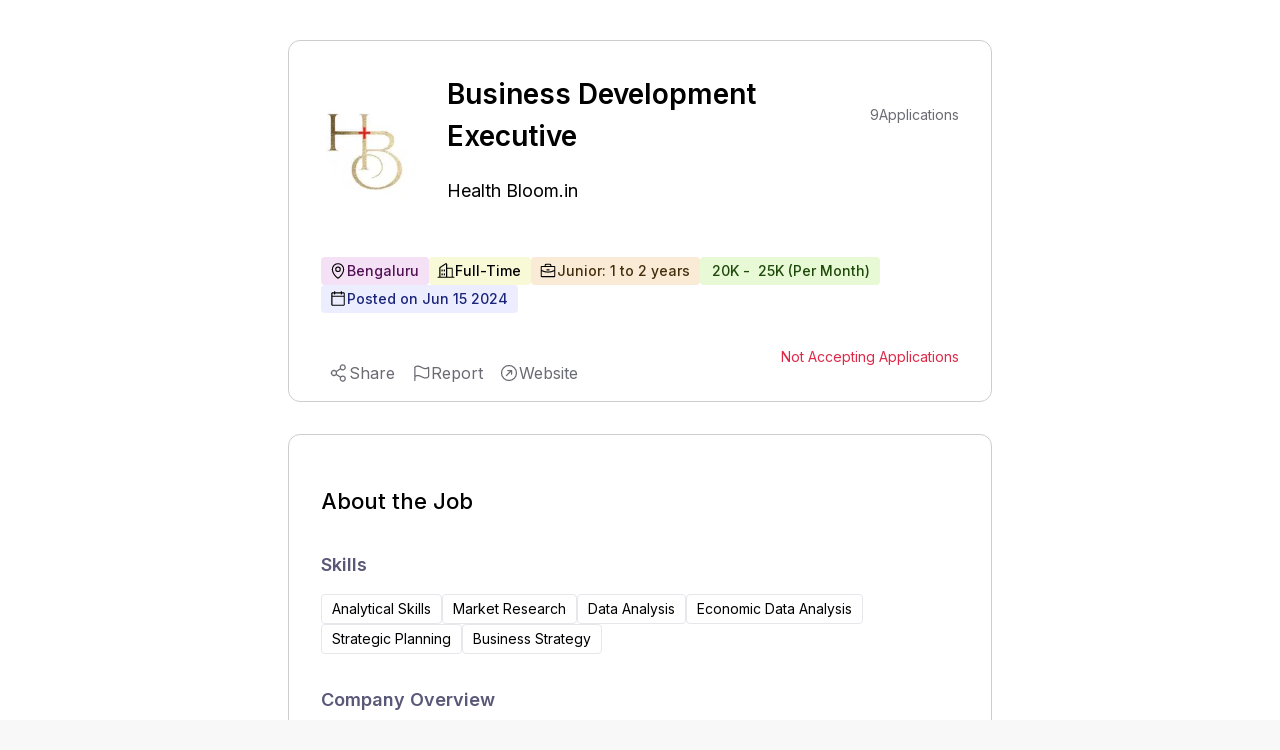

--- FILE ---
content_type: text/html; charset=utf-8
request_url: https://expertia.ai/healthbloomclinics/job/hiring-business-development-executive-666d2497265d81eae3333e0b?utm_source=pnc_pages_apply
body_size: 8029
content:
<!DOCTYPE html><html><head><meta charSet="utf-8"/><style>
            .jd-page strong{
              color:#5A5878;
              font-size :18px;
              font-weight: 600;
              margin-bottom: 16px;
             }
             
             .jd-page li{
               color:#555555;
               line-height: 32px;
               font-weight: 400;
               padding-left: 10px;
             }
             .jd-page ul{
               margin-top:8px;
               padding-left:20px;
             }
             
             .jd-page p{
               color:#555555;
               line-height: 28px;
               font-weight: 400;
               margin-bottom: 10px;
             }
             </style><title>Business Development Executive Job | Bengaluru | Junior</title><link rel="canonical" href="https://www.expertia.ai/healthbloomclinics/job/hiring-business-development-executive-666d2497265d81eae3333e0b"/><meta property="og:url" content="https://www.expertia.ai/healthbloomclinics/job/hiring-business-development-executive-666d2497265d81eae3333e0b"/><meta property="og:site_name" content="expertia.ai"/><meta name="description" content="Company OverviewHealth Bloom.in is a business grou... | Bengaluru | Junior | Analytical Skills, Market Research, Data Analysis, Economic Data Analysis, Strategic Planning, Business Strategy | Full-Time. 
          "/><meta name="viewport" content="width=device-width, initial-scale=1"/><link rel="icon" href="/favicon.ico"/><meta name="robots" content="index, follow"/><meta name="author" content="ExpertiaJobs"/><meta property="og:title" content="Business Development Executive Job | Bengaluru | Junior"/><meta property="og:description" content="Company OverviewHealth Bloom.in is a business grou... | Bengaluru | Junior | Analytical Skills, Market Research, Data Analysis, Economic Data Analysis, Strategic Planning, Business Strategy | Full-Time. 
            "/><meta property="og:image" content="https://previewimagedata.s3.ap-south-1.amazonaws.com/jobs/666d2497265d81eae3333e0b.png"/><meta property="og:image:width" content="1200"/><meta property="og:image:height" content="630"/><meta property="og:image:type" content="image/png"/><meta name="twitter:card" content="summary_large_image"/><meta name="twitter:title" content="Business Development Executive Job | Bengaluru | Junior"/><style>
            .zsiq_floatmain {
              display: none !important;
            }
          </style><meta http-equiv="content-language" content="en-in"/><link rel="preload" as="image" imageSrcSet="/_next/image?url=https%3A%2F%2Fd1qx7guo221nxn.cloudfront.net%2Fhealthbloomclinics%2Flogo_xynsRaj5.png&amp;w=64&amp;q=75 1x, /_next/image?url=https%3A%2F%2Fd1qx7guo221nxn.cloudfront.net%2Fhealthbloomclinics%2Flogo_xynsRaj5.png&amp;w=128&amp;q=75 2x" fetchPriority="high"/><link rel="preload" as="image" imageSrcSet="/_next/image?url=https%3A%2F%2Fd1qx7guo221nxn.cloudfront.net%2Fhealthbloomclinics%2Flogo_xynsRaj5.png&amp;w=128&amp;q=75 1x, /_next/image?url=https%3A%2F%2Fd1qx7guo221nxn.cloudfront.net%2Fhealthbloomclinics%2Flogo_xynsRaj5.png&amp;w=256&amp;q=75 2x" fetchPriority="high"/><meta name="next-head-count" content="23"/><link rel="preload" href="/_next/static/media/e4af272ccee01ff0-s.p.woff2" as="font" type="font/woff2" crossorigin="anonymous" data-next-font="size-adjust"/><link rel="preload" href="/_next/static/media/4c285fdca692ea22-s.p.woff2" as="font" type="font/woff2" crossorigin="anonymous" data-next-font="size-adjust"/><link rel="preload" href="/_next/static/media/eafabf029ad39a43-s.p.woff2" as="font" type="font/woff2" crossorigin="anonymous" data-next-font="size-adjust"/><link rel="preload" href="/_next/static/media/8888a3826f4a3af4-s.p.woff2" as="font" type="font/woff2" crossorigin="anonymous" data-next-font="size-adjust"/><link rel="preload" href="/_next/static/media/0484562807a97172-s.p.woff2" as="font" type="font/woff2" crossorigin="anonymous" data-next-font="size-adjust"/><link rel="preload" href="/_next/static/media/b957ea75a84b6ea7-s.p.woff2" as="font" type="font/woff2" crossorigin="anonymous" data-next-font="size-adjust"/><link rel="preload" href="/_next/static/media/7db6c35d839a711c-s.p.woff2" as="font" type="font/woff2" crossorigin="anonymous" data-next-font="size-adjust"/><link rel="preload" href="/_next/static/css/e3cd3ca7a76d6203.css" as="style"/><link rel="stylesheet" href="/_next/static/css/e3cd3ca7a76d6203.css" data-n-g=""/><noscript data-n-css=""></noscript><script defer="" nomodule="" src="/_next/static/chunks/polyfills-c67a75d1b6f99dc8.js"></script><script data-partytown-config="">
            partytown = {
              lib: "/_next/static/~partytown/"
            };
          </script><script data-partytown="">!(function(w,p,f,c){if(!window.crossOriginIsolated && !navigator.serviceWorker) return;c=w[p]=w[p]||{};c[f]=(c[f]||[])})(window,'partytown','forward');/* Partytown 0.10.2 - MIT builder.io */
const t={preserveBehavior:!1},e=e=>{if("string"==typeof e)return[e,t];const[n,r=t]=e;return[n,{...t,...r}]},n=Object.freeze((t=>{const e=new Set;let n=[];do{Object.getOwnPropertyNames(n).forEach((t=>{"function"==typeof n[t]&&e.add(t)}))}while((n=Object.getPrototypeOf(n))!==Object.prototype);return Array.from(e)})());!function(t,r,o,i,a,s,c,d,l,p,u=t,f){function h(){f||(f=1,"/"==(c=(s.lib||"/~partytown/")+(s.debug?"debug/":""))[0]&&(l=r.querySelectorAll('script[type="text/partytown"]'),i!=t?i.dispatchEvent(new CustomEvent("pt1",{detail:t})):(d=setTimeout(v,1e4),r.addEventListener("pt0",w),a?y(1):o.serviceWorker?o.serviceWorker.register(c+(s.swPath||"partytown-sw.js"),{scope:c}).then((function(t){t.active?y():t.installing&&t.installing.addEventListener("statechange",(function(t){"activated"==t.target.state&&y()}))}),console.error):v())))}function y(e){p=r.createElement(e?"script":"iframe"),t._pttab=Date.now(),e||(p.style.display="block",p.style.width="0",p.style.height="0",p.style.border="0",p.style.visibility="hidden",p.setAttribute("aria-hidden",!0)),p.src=c+"partytown-"+(e?"atomics.js?v=0.10.2":"sandbox-sw.html?"+t._pttab),r.querySelector(s.sandboxParent||"body").appendChild(p)}function v(n,o){for(w(),i==t&&(s.forward||[]).map((function(n){const[r]=e(n);delete t[r.split(".")[0]]})),n=0;n<l.length;n++)(o=r.createElement("script")).innerHTML=l[n].innerHTML,o.nonce=s.nonce,r.head.appendChild(o);p&&p.parentNode.removeChild(p)}function w(){clearTimeout(d)}s=t.partytown||{},i==t&&(s.forward||[]).map((function(r){const[o,{preserveBehavior:i}]=e(r);u=t,o.split(".").map((function(e,r,o){var a;u=u[o[r]]=r+1<o.length?u[o[r]]||(a=o[r+1],n.includes(a)?[]:{}):(()=>{let e=null;if(i){const{methodOrProperty:n,thisObject:r}=((t,e)=>{let n=t;for(let t=0;t<e.length-1;t+=1)n=n[e[t]];return{thisObject:n,methodOrProperty:e.length>0?n[e[e.length-1]]:void 0}})(t,o);"function"==typeof n&&(e=(...t)=>n.apply(r,...t))}return function(){let n;return e&&(n=e(arguments)),(t._ptf=t._ptf||[]).push(o,arguments),n}})()}))})),"complete"==r.readyState?h():(t.addEventListener("DOMContentLoaded",h),t.addEventListener("load",h))}(window,document,navigator,top,window.crossOriginIsolated);</script><script src="https://www.googletagmanager.com/gtag/js?id=G-FMTTM051GZ" type="text/partytown" data-nscript="worker"></script><script src="/_next/static/chunks/webpack-5422ac4792753251.js" defer=""></script><script src="/_next/static/chunks/framework-6ad2d0882bb8559f.js" defer=""></script><script src="/_next/static/chunks/main-d813711873efc1d9.js" defer=""></script><script src="/_next/static/chunks/pages/_app-dd2a243298428fd6.js" defer=""></script><script src="/_next/static/chunks/9972-2e5466322c426d04.js" defer=""></script><script src="/_next/static/chunks/5675-67e2508d7d2d4669.js" defer=""></script><script src="/_next/static/chunks/3083-ed31034f88ddfa9b.js" defer=""></script><script src="/_next/static/chunks/1638-7de87ee62106eb17.js" defer=""></script><script src="/_next/static/chunks/5631-778e3012f0473cd9.js" defer=""></script><script src="/_next/static/chunks/3939-09d5033eae5f5392.js" defer=""></script><script src="/_next/static/chunks/pages/%5Bcompany%5D/job/%5Bid%5D-31722bb86639bf90.js" defer=""></script><script src="/_next/static/Mk19SYEej0NEpVra0RgVr/_buildManifest.js" defer=""></script><script src="/_next/static/Mk19SYEej0NEpVra0RgVr/_ssgManifest.js" defer=""></script><style data-styled="" data-styled-version="5.3.11"></style></head><body><div id="__next"><main class="__variable_5c4a2f __variable_c70c06 font-inter"><script src="https://challenges.cloudflare.com/turnstile/v0/api.js?render=explicit"></script><div class="Toastify"></div><div class="bg-red-400 font-inter"></div><div class="xl:flex xl:justify-center gap-8 bg-white w-full"><div class="w-[120px] min-h-[300px] max-h-[600px] hidden xl:block sticky top-32"></div><div><div class="pb-10 pt-2 relative bg-white"><div class="w-[95vw] lgr:w-[95vw] xlr:w-[55vw] 2xlr:w-[55vw] rounded-xl m-auto mb-8 sm:max-h-[100px] lg:max-h-[90px]"></div><div class="w-[95vw] lgr:w-[95vw] xlr:w-[55vw] 2xlr:w-[55vw] p-8 mt-5 border border-[#CDCDCD] rounded-xl m-auto relative"><div class="hidden smr:block absolute top-4 right-4"></div><div class="block md:hidden"><section class="flex items-center relative gap-3 mb-3"><div class="h-[50px] md:h-[110px] w-[50px] md:w-[110px] cursor-pointer aspect-1 flex items-center"><img alt="company logo" fetchPriority="high" loading="eager" width="50" height="50" decoding="async" data-nimg="1" class="object-contain rounded-lg block md:hidden h-[50px]" style="color:transparent" srcSet="/_next/image?url=https%3A%2F%2Fd1qx7guo221nxn.cloudfront.net%2Fhealthbloomclinics%2Flogo_xynsRaj5.png&amp;w=64&amp;q=75 1x, /_next/image?url=https%3A%2F%2Fd1qx7guo221nxn.cloudfront.net%2Fhealthbloomclinics%2Flogo_xynsRaj5.png&amp;w=128&amp;q=75 2x" src="/_next/image?url=https%3A%2F%2Fd1qx7guo221nxn.cloudfront.net%2Fhealthbloomclinics%2Flogo_xynsRaj5.png&amp;w=128&amp;q=75"/><img alt="company logo" fetchPriority="high" loading="eager" width="110" height="110" decoding="async" data-nimg="1" class="h-[110px] object-contain rounded-lg hidden md:block" style="color:transparent" srcSet="/_next/image?url=https%3A%2F%2Fd1qx7guo221nxn.cloudfront.net%2Fhealthbloomclinics%2Flogo_xynsRaj5.png&amp;w=128&amp;q=75 1x, /_next/image?url=https%3A%2F%2Fd1qx7guo221nxn.cloudfront.net%2Fhealthbloomclinics%2Flogo_xynsRaj5.png&amp;w=256&amp;q=75 2x" src="/_next/image?url=https%3A%2F%2Fd1qx7guo221nxn.cloudfront.net%2Fhealthbloomclinics%2Flogo_xynsRaj5.png&amp;w=256&amp;q=75"/></div><div class="font-normal text-[24px] smr:text-[16px] max-w-fit" style="line-height:150%"><a class="cursor-pointer" href="https://www.expertia.ai/healthbloomclinics"><p class="font-normal text-[18px] smr:text-[16px] font-inter text-black hover:text-black">Health Bloom.in</p></a></div></section><h1 class="text-[26px] flex font-semibold justify-between items-center w-full my-0" style="line-height:150%">Business Development Executive</h1></div><section class="hidden md:flex items-center  relative"><div class=" h-[110px] w-[110px] smr:h-[80px] smr:w-[80px] cursor-pointer aspect-1"><img alt="company logo" fetchPriority="high" loading="eager" width="50" height="50" decoding="async" data-nimg="1" class="object-contain rounded-lg block md:hidden h-[50px]" style="color:transparent" srcSet="/_next/image?url=https%3A%2F%2Fd1qx7guo221nxn.cloudfront.net%2Fhealthbloomclinics%2Flogo_xynsRaj5.png&amp;w=64&amp;q=75 1x, /_next/image?url=https%3A%2F%2Fd1qx7guo221nxn.cloudfront.net%2Fhealthbloomclinics%2Flogo_xynsRaj5.png&amp;w=128&amp;q=75 2x" src="/_next/image?url=https%3A%2F%2Fd1qx7guo221nxn.cloudfront.net%2Fhealthbloomclinics%2Flogo_xynsRaj5.png&amp;w=128&amp;q=75"/><img alt="company logo" fetchPriority="high" loading="eager" width="110" height="110" decoding="async" data-nimg="1" class="h-[110px] object-contain rounded-lg hidden md:block" style="color:transparent" srcSet="/_next/image?url=https%3A%2F%2Fd1qx7guo221nxn.cloudfront.net%2Fhealthbloomclinics%2Flogo_xynsRaj5.png&amp;w=128&amp;q=75 1x, /_next/image?url=https%3A%2F%2Fd1qx7guo221nxn.cloudfront.net%2Fhealthbloomclinics%2Flogo_xynsRaj5.png&amp;w=256&amp;q=75 2x" src="/_next/image?url=https%3A%2F%2Fd1qx7guo221nxn.cloudfront.net%2Fhealthbloomclinics%2Flogo_xynsRaj5.png&amp;w=256&amp;q=75"/></div><div class="justify-between ml-8"><div class="flex justify-between items-center"><h1 class="text-[28px] smr:text-[18px] font-semibold w-full my-0" style="line-height:150%">Business Development Executive</h1><div class="w-[150px] smr:w-[0px] "></div><div class="text-[#6B6B74] text-sm font-normal ml-10 flex gap-2 flex-1 absolute right-0 smr:hidden "><p class="text-bold">9</p><p> Applications</p></div></div><div class="font-normal text-[24px] smr:text-[16px] max-w-fit" style="line-height:150%"><a class="cursor-pointer" href="https://www.expertia.ai/healthbloomclinics"><h2 class="font-normal text-[18px] smr:text-[16px] font-inter text-black hover:text-black">Health Bloom.in</h2></a></div></div></section><section class="md:mt-8"><div class="flex w-full flex-wrap gap-4 smr:gap-3 my-4 "><div class="flex bg-[#D187D8]/25 border-0 pl-2 pr-2.5 py-1 rounded text-sm"><div class="flex items-center gap-2 "><svg xmlns="http://www.w3.org/2000/svg" width="12" height="12" fill="#000" viewBox="0 0 256 256" class="hidden smr:block"><path d="M128,64a40,40,0,1,0,40,40A40,40,0,0,0,128,64Zm0,64a24,24,0,1,1,24-24A24,24,0,0,1,128,128Zm0-112a88.1,88.1,0,0,0-88,88c0,31.4,14.51,64.68,42,96.25a254.19,254.19,0,0,0,41.45,38.3,8,8,0,0,0,9.18,0A254.19,254.19,0,0,0,174,200.25c27.45-31.57,42-64.85,42-96.25A88.1,88.1,0,0,0,128,16Zm0,206c-16.53-13-72-60.75-72-118a72,72,0,0,1,144,0C200,161.23,144.53,209,128,222Z"></path></svg><svg xmlns="http://www.w3.org/2000/svg" width="18" height="18" fill="#000" viewBox="0 0 256 256" class="smr:hidden"><path d="M128,64a40,40,0,1,0,40,40A40,40,0,0,0,128,64Zm0,64a24,24,0,1,1,24-24A24,24,0,0,1,128,128Zm0-112a88.1,88.1,0,0,0-88,88c0,31.4,14.51,64.68,42,96.25a254.19,254.19,0,0,0,41.45,38.3,8,8,0,0,0,9.18,0A254.19,254.19,0,0,0,174,200.25c27.45-31.57,42-64.85,42-96.25A88.1,88.1,0,0,0,128,16Zm0,206c-16.53-13-72-60.75-72-118a72,72,0,0,1,144,0C200,161.23,144.53,209,128,222Z"></path></svg><span class="text-[#521155] font-medium ">Bengaluru</span></div></div><div class="flex bg-[#E4E75D]/25 border-0 font-medium pl-2 pr-2.5 py-1 rounded text-sm"><div class="flex items-center gap-2 "><svg xmlns="http://www.w3.org/2000/svg" width="12" height="12" fill="#000" viewBox="0 0 256 256" class="hidden smr:block"><path d="M240,208H224V96a16,16,0,0,0-16-16H144V32a16,16,0,0,0-24.88-13.32L39.12,72A16,16,0,0,0,32,85.34V208H16a8,8,0,0,0,0,16H240a8,8,0,0,0,0-16ZM208,96V208H144V96ZM48,85.34,128,32V208H48ZM112,112v16a8,8,0,0,1-16,0V112a8,8,0,1,1,16,0Zm-32,0v16a8,8,0,0,1-16,0V112a8,8,0,1,1,16,0Zm0,56v16a8,8,0,0,1-16,0V168a8,8,0,0,1,16,0Zm32,0v16a8,8,0,0,1-16,0V168a8,8,0,0,1,16,0Z"></path></svg><svg xmlns="http://www.w3.org/2000/svg" width="18" height="18" fill="#000" viewBox="0 0 256 256" class="smr:hidden"><path d="M240,208H224V96a16,16,0,0,0-16-16H144V32a16,16,0,0,0-24.88-13.32L39.12,72A16,16,0,0,0,32,85.34V208H16a8,8,0,0,0,0,16H240a8,8,0,0,0,0-16ZM208,96V208H144V96ZM48,85.34,128,32V208H48ZM112,112v16a8,8,0,0,1-16,0V112a8,8,0,1,1,16,0Zm-32,0v16a8,8,0,0,1-16,0V112a8,8,0,1,1,16,0Zm0,56v16a8,8,0,0,1-16,0V168a8,8,0,0,1,16,0Zm32,0v16a8,8,0,0,1-16,0V168a8,8,0,0,1,16,0Z"></path></svg><span class="text-black font-medium">Full-Time</span></div></div><div class="flex bg-[#E7B05D]/25 border-0 pl-2 pr-2.5 py-1 rounded text-sm"><div class="flex items-center gap-2 "><svg xmlns="http://www.w3.org/2000/svg" width="12" height="12" fill="#000" viewBox="0 0 256 256" class="hidden smr:block"><path d="M216,56H176V48a24,24,0,0,0-24-24H104A24,24,0,0,0,80,48v8H40A16,16,0,0,0,24,72V200a16,16,0,0,0,16,16H216a16,16,0,0,0,16-16V72A16,16,0,0,0,216,56ZM96,48a8,8,0,0,1,8-8h48a8,8,0,0,1,8,8v8H96ZM216,72v41.61A184,184,0,0,1,128,136a184.07,184.07,0,0,1-88-22.38V72Zm0,128H40V131.64A200.19,200.19,0,0,0,128,152a200.25,200.25,0,0,0,88-20.37V200ZM104,112a8,8,0,0,1,8-8h32a8,8,0,0,1,0,16H112A8,8,0,0,1,104,112Z"></path></svg><svg xmlns="http://www.w3.org/2000/svg" width="18" height="18" fill="#000" viewBox="0 0 256 256" class="smr:hidden"><path d="M216,56H176V48a24,24,0,0,0-24-24H104A24,24,0,0,0,80,48v8H40A16,16,0,0,0,24,72V200a16,16,0,0,0,16,16H216a16,16,0,0,0,16-16V72A16,16,0,0,0,216,56ZM96,48a8,8,0,0,1,8-8h48a8,8,0,0,1,8,8v8H96ZM216,72v41.61A184,184,0,0,1,128,136a184.07,184.07,0,0,1-88-22.38V72Zm0,128H40V131.64A200.19,200.19,0,0,0,128,152a200.25,200.25,0,0,0,88-20.37V200ZM104,112a8,8,0,0,1,8-8h32a8,8,0,0,1,0,16H112A8,8,0,0,1,104,112Z"></path></svg><span class="text-[#452E0C] font-medium">Junior: 1 to 2 years</span></div></div><div class="flex bg-[#A2E75D]/25 border-0 pl-2 pr-2.5 py-1 rounded text-sm"><div class="flex items-center gap-2 "><span class="text-[#204A0C] font-medium font-inter truncate max-w-[300px] ">₹<!-- --> <!-- -->20K<!-- --> <!-- -->- <!-- -->₹<!-- --> <!-- -->25K<!-- --> <!-- -->(<!-- -->Per Month<!-- -->)</span></div></div><div class="flex bg-[#ECEEFF] border-0 pl-2 pr-2.5 py-1 rounded text-sm "><div class="flex items-center gap-2 text-[#1A247A] font-medium "><svg xmlns="http://www.w3.org/2000/svg" width="12" height="12" fill="#000" viewBox="0 0 256 256" class="hidden smr:block"><path d="M208,32H184V24a8,8,0,0,0-16,0v8H88V24a8,8,0,0,0-16,0v8H48A16,16,0,0,0,32,48V208a16,16,0,0,0,16,16H208a16,16,0,0,0,16-16V48A16,16,0,0,0,208,32ZM72,48v8a8,8,0,0,0,16,0V48h80v8a8,8,0,0,0,16,0V48h24V80H48V48ZM208,208H48V96H208V208Z"></path></svg><svg xmlns="http://www.w3.org/2000/svg" width="18" height="18" fill="#000" viewBox="0 0 256 256" class="smr:hidden"><path d="M208,32H184V24a8,8,0,0,0-16,0v8H88V24a8,8,0,0,0-16,0v8H48A16,16,0,0,0,32,48V208a16,16,0,0,0,16,16H208a16,16,0,0,0,16-16V48A16,16,0,0,0,208,32ZM72,48v8a8,8,0,0,0,16,0V48h80v8a8,8,0,0,0,16,0V48h24V80H48V48ZM208,208H48V96H208V208Z"></path></svg><span>Posted on <!-- -->Jun 15 2024</span></div></div> </div><div class="text-[#6B6B74] text-sm font-normal gap-2 flex-1  hidden smr:flex"><p class="text-bold">9</p><p> Applications</p></div></section><section class="flex items-center mt-8 justify-between "><div class="smr:hidden h-full "></div><section><p class="text-[#DE2949] text-sm">Not Accepting Applications</p></section></section></div><div class="w-[95vw] lgr:w-[95vw] xlr:w-[55vw] 2xlr:w-[55vw] p-8 mt-8  border border-[#CDCDCD] rounded-xl m-auto"><h2 class="text-[22px] font-medium">About the Job</h2><h3 class="text-[18px] font-semibold text-[#5A5878] mt-8 mb-4">Skills</h3><div class="flex flex-wrap w-full items-center gap-4 smr:gap-2 mb-8"><div class="flex gap-2 rounded border px-2.5 py-1 text-sm"> <!-- -->Analytical Skills</div><div class="flex gap-2 rounded border px-2.5 py-1 text-sm"> <!-- -->Market Research</div><div class="flex gap-2 rounded border px-2.5 py-1 text-sm"> <!-- -->Data Analysis</div><div class="flex gap-2 rounded border px-2.5 py-1 text-sm"> <!-- -->Economic Data Analysis</div><div class="flex gap-2 rounded border px-2.5 py-1 text-sm"> <!-- -->Strategic Planning</div><div class="flex gap-2 rounded border px-2.5 py-1 text-sm"> <!-- -->Business Strategy</div></div><div class="mb-6 mt-2  text-[#6B6B74] jd-page " style="word-wrap:break-word"><div><p><strong>Company Overview</strong></p><p>Health Bloom.in is a business group of Radical Properties Pvt. Ltd, with a focus on healthcare services. The company operates Health Bloom Polyclinic in Whitefield, Bengaluru, offering a range of medical facilities and services to the community.</p><p><br></p><p><strong>Job Overview</strong></p><p>Business Development Executive - Junior Level | Full-Time | Bengaluru | 11-50 employees</p><p><br></p><p><strong>Qualifications and Skills</strong></p><ul><li>Bachelor's degree in Business Administration, Marketing, or a related field.</li><li>Proven experience in business analysis, development, sales, or marketing roles.</li><li>Demonstrated success in driving revenue growth and meeting sales targets.</li><li>Strong understanding of marketing principles and techniques.</li><li>Excellent communication and interpersonal skills.</li><li>Proven ability to build and maintain effective client relationships.</li><li>In-depth knowledge of market research and analysis.</li><li>Proficiency in using CRM software and marketing automation tools.</li><li>Strategic thinking and problem-solving abilities.</li></ul><p><br></p><p><strong>Roles and Responsibilities</strong></p><ul><li>Reviews business operations, assesses evolving business ideas, liaises between groups and departments and communicates recommendations for improving business operations.</li><li>Track business performance and allocate and manage the company’s resources to drive an increase in revenue. Gather, review and analyze business and industry data, including KPIs, financial reports and other key metrics using data analytics tools then consider options for improvement.</li><li>Assess options for process improvement, including business process modelling.</li><li>Identify and pursue new business opportunities to drive growth and revenue.</li><li>Develop and implement strategic marketing plans to expand the company's customer base and achieve sales targets.</li><li>Build and maintain strong relationships with clients, healthcare professionals, vendors, partners, and stakeholders.</li><li>Conduct market research to identify trends, competitive activities, and potential new markets.</li><li>Collaborate with the sales team to develop customized offerings for clients and secure new business.</li><li>Prepare and deliver compelling sales pitches and presentations to key stakeholders.</li><li>Negotiate and close business deals to achieve sales targets and increase market share.</li><li>Monitor and analyze marketing and sales performance metrics to optimize strategies and campaigns.</li><li>Stay updated with industry trends and market conditions to ensure the company remains competitive.</li><li>Represent the company at industry events, conferences, and networking opportunities to expand the business network.</li></ul><p><br></p></div></div></div></div><div class="w-full flex items-center justify-center  bg-[white]"></div><div class="bg-white"><div class="w-[95vw] lgr:w-[95vw] xlr:w-[55vw] 2xlr:w-[55vw] m-auto mb-8 rounded-xl sm:max-h-[100px] lg:max-h-[90px]"></div><div class="w-[95vw] lgr:w-[95vw] xlr:w-[55vw] 2xlr:w-[55vw] mb-10 rounded-xl m-auto bg-white"><p class="text-[22px] font-medium font-inter">About the company</p><div class="flex items-center"><a href="https://www.expertia.ai/healthbloomclinics" target="_blank"><h2 class="font-normal text-[18px] smr:text-[16px] font-inter text-textDark mr-3">Health Bloom.in</h2></a><span class="hover:cursor-pointer "><svg xmlns="http://www.w3.org/2000/svg" width="24" height="24" fill="#6B6B74" viewBox="0 0 256 256"><path d="M168,96v48a8,8,0,0,1-16,0V115.31l-50.34,50.35a8,8,0,0,1-11.32-11.32L140.69,104H112a8,8,0,0,1,0-16h48A8,8,0,0,1,168,96Zm64,32A104,104,0,1,1,128,24,104.11,104.11,0,0,1,232,128Zm-16,0a88,88,0,1,0-88,88A88.1,88.1,0,0,0,216,128Z"></path></svg></span></div><div class="text-sm text-[#4D4D4D] relative " style="line-height:22px"><section><div class=" "><span class="whitespace-pre-wrap">Health Bloom Polyclinic was started as a multi-specialty practice to ensure that all the community members have access to high quality and personalized primary care. The centre includes medical clinics, dental clinic, diagnostic laboratory, diagnostic x-ray and a pharmacy. Working at Health Bloom can offer a dynamic and collaborative work culture encourage innovative thinking, teamwork, flexibilty<!-- --> </span><span class="font-semibold cursor-pointer"> <!-- -->...Show More</span></div><div class="hidden "><span class="whitespace-pre-wrap">Health Bloom Polyclinic was started as a multi-specialty practice to ensure that all the community members have access to high quality and personalized primary care. The centre includes medical clinics, dental clinic, diagnostic laboratory, diagnostic x-ray and a pharmacy. Working at Health Bloom can offer a dynamic and collaborative work culture encourage innovative thinking, teamwork, flexibilty, allowing for a better work-life balance. We operate in a setting where quick decision-making and adaptability is essential for professional growth and dynamic growth of the organisation<!-- --> </span><span class="font-semibold cursor-pointer">...Show Less</span></div></section></div><div class="flex items-center mt-8 pb-3 overflow-x-auto whitespace-nowrap scrollHide "><div class="flex"><section class="flex flex-col gap-3 relative"><p class="font-normal ">Industry</p><p class="text-sm font-normal text-[#605D78] mb-4">Hospitals and Health Care...</p></section><div class="w-[1px] h-[53px] bg-[#CDCDCD] mx-3 "></div></div><div class="flex"><section class="flex flex-col gap-3 relative"><p class="font-normal ">Company Size</p><p class="text-sm font-normal text-[#605D78] mb-4">11-50  Employees</p></section><div class="w-[1px] h-[53px] bg-[#CDCDCD] mx-3 "></div></div><div class="flex"><section class="flex flex-col gap-3 relative"><p class="font-normal ">Headquarter</p><p class="text-sm font-normal text-[#605D78] mb-4">Bangalore, Karnataka</p></section><div class="w-[1px] h-[53px] bg-[white] mx-3 "></div></div></div></div></div></div><div class="w-[120px] min-h-[300px] max-h-[600px] hidden xl:block sticky top-32"></div></div><script type="text/partytown">
            window.dataLayer = window.dataLayer || [];
            window.gtag = function gtag(){window.dataLayer.push(arguments);}
            gtag('js', new Date());

            gtag('config', 'G-FMTTM051GZ', { 
                page_path: window.location.pathname,
            });
        </script><script data-partytown-config="true">partytown = {
              lib: "/_next/static/~partytown/",
              forward: ["gtag", "dataLayer"]           
              };</script><script src="https://peoplefirst.ril.com/sdk/SDKenv.js"></script></main></div><script id="__NEXT_DATA__" type="application/json">{"props":{"pageProps":{"jobDetails":{"id":"666d2497265d81eae3333e0b","role":"Business Development Executive","role_level":"Junior","work_experience":{"seniority_level":"Junior","min_experience":1,"max_experience":2},"posted_by":"65fbce14ce8fca8fa22b0984","job_desc":"\u003cp\u003e\u003cstrong\u003eCompany Overview\u003c/strong\u003e\u003c/p\u003e\u003cp\u003eHealth Bloom.in is a business group of Radical Properties Pvt. Ltd, with a focus on healthcare services. The company operates Health Bloom Polyclinic in Whitefield, Bengaluru, offering a range of medical facilities and services to the community.\u003c/p\u003e\u003cp\u003e\u003cbr\u003e\u003c/p\u003e\u003cp\u003e\u003cstrong\u003eJob Overview\u003c/strong\u003e\u003c/p\u003e\u003cp\u003eBusiness Development Executive - Junior Level | Full-Time | Bengaluru | 11-50 employees\u003c/p\u003e\u003cp\u003e\u003cbr\u003e\u003c/p\u003e\u003cp\u003e\u003cstrong\u003eQualifications and Skills\u003c/strong\u003e\u003c/p\u003e\u003cul\u003e\u003cli\u003eBachelor's degree in Business Administration, Marketing, or a related field.\u003c/li\u003e\u003cli\u003eProven experience in business analysis, development, sales, or marketing roles.\u003c/li\u003e\u003cli\u003eDemonstrated success in driving revenue growth and meeting sales targets.\u003c/li\u003e\u003cli\u003eStrong understanding of marketing principles and techniques.\u003c/li\u003e\u003cli\u003eExcellent communication and interpersonal skills.\u003c/li\u003e\u003cli\u003eProven ability to build and maintain effective client relationships.\u003c/li\u003e\u003cli\u003eIn-depth knowledge of market research and analysis.\u003c/li\u003e\u003cli\u003eProficiency in using CRM software and marketing automation tools.\u003c/li\u003e\u003cli\u003eStrategic thinking and problem-solving abilities.\u003c/li\u003e\u003c/ul\u003e\u003cp\u003e\u003cbr\u003e\u003c/p\u003e\u003cp\u003e\u003cstrong\u003eRoles and Responsibilities\u003c/strong\u003e\u003c/p\u003e\u003cul\u003e\u003cli\u003eReviews business operations, assesses evolving business ideas, liaises between groups and departments and communicates recommendations for improving business operations.\u003c/li\u003e\u003cli\u003eTrack business performance and allocate and manage the company’s resources to drive an increase in revenue. Gather, review and analyze business and industry data, including KPIs, financial reports and other key metrics using data analytics tools then consider options for improvement.\u003c/li\u003e\u003cli\u003eAssess options for process improvement, including business process modelling.\u003c/li\u003e\u003cli\u003eIdentify and pursue new business opportunities to drive growth and revenue.\u003c/li\u003e\u003cli\u003eDevelop and implement strategic marketing plans to expand the company's customer base and achieve sales targets.\u003c/li\u003e\u003cli\u003eBuild and maintain strong relationships with clients, healthcare professionals, vendors, partners, and stakeholders.\u003c/li\u003e\u003cli\u003eConduct market research to identify trends, competitive activities, and potential new markets.\u003c/li\u003e\u003cli\u003eCollaborate with the sales team to develop customized offerings for clients and secure new business.\u003c/li\u003e\u003cli\u003ePrepare and deliver compelling sales pitches and presentations to key stakeholders.\u003c/li\u003e\u003cli\u003eNegotiate and close business deals to achieve sales targets and increase market share.\u003c/li\u003e\u003cli\u003eMonitor and analyze marketing and sales performance metrics to optimize strategies and campaigns.\u003c/li\u003e\u003cli\u003eStay updated with industry trends and market conditions to ensure the company remains competitive.\u003c/li\u003e\u003cli\u003eRepresent the company at industry events, conferences, and networking opportunities to expand the business network.\u003c/li\u003e\u003c/ul\u003e\u003cp\u003e\u003cbr\u003e\u003c/p\u003e","company_domain":"healthbloomclinics","company_full_name":"Health Bloom.in","company_industry_type":"Hospitals and Health Care","company_employees":"11-50 employees","epoc_time":"2024-06-15T05:20:23.995Z","end_epoc_time":"17184238973839999","emailVerified":1,"companyDescription":"Health Bloom Polyclinic was started as a multi-specialty practice to ensure that all the community members have access to high quality and personalized primary care. The centre includes medical clinics, dental clinic, diagnostic laboratory, diagnostic x-ray and a pharmacy. Working at Health Bloom can offer a dynamic and collaborative work culture encourage innovative thinking, teamwork, flexibilty, allowing for a better work-life balance. We operate in a setting where quick decision-making and adaptability is essential for professional growth and dynamic growth of the organisation","companyHeadquarter":"Bangalore, Karnataka","salary_range":{"currency":{"value":"INR","symbol":"₹"},"min":20000,"max":25000,"unit":"Per Month"},"status":false,"company_logo":"https://d1qx7guo221nxn.cloudfront.net/healthbloomclinics/logo_xynsRaj5.png","applied_candidates":9,"company_website":"http://www.healthbloom.in","location":"Bengaluru","country":"India","job_type":["Full-Time"],"s3_url":null,"skills":[{"skill":"Analytical Skills","isPrimarySkill":false},{"skill":"Market Research","isPrimarySkill":false},{"skill":"Data Analysis","isPrimarySkill":false},{"skill":"Economic Data Analysis","isPrimarySkill":false},{"skill":"Strategic Planning","isPrimarySkill":false},{"skill":"Business Strategy","isPrimarySkill":false}],"type":"PUBLISH","hasOneClickApply":true,"state":"Karnataka","multiLocations":[{"city":"Bengaluru","state":"Karnataka","country":"India"}]},"similarJobs":[],"company":"healthbloomclinics","type":"pnc_pages_apply","pageType":"integrated","imageKey":true,"id":"666d2497265d81eae3333e0b","whatjobsClickID":"","whatjobs_cpc":"","utmData":"pnc_pages_apply","showAds":false,"external_source":false},"__N_SSP":true},"page":"/[company]/job/[id]","query":{"utm_source":"pnc_pages_apply","company":"healthbloomclinics","id":"hiring-business-development-executive-666d2497265d81eae3333e0b"},"buildId":"Mk19SYEej0NEpVra0RgVr","isFallback":false,"isExperimentalCompile":false,"gssp":true,"scriptLoader":[]}</script></body></html>

--- FILE ---
content_type: text/html; charset=utf-8
request_url: https://www.google.com/recaptcha/api2/aframe
body_size: 268
content:
<!DOCTYPE HTML><html><head><meta http-equiv="content-type" content="text/html; charset=UTF-8"></head><body><script nonce="onQcaY-32XGLEz97JRCTTg">/** Anti-fraud and anti-abuse applications only. See google.com/recaptcha */ try{var clients={'sodar':'https://pagead2.googlesyndication.com/pagead/sodar?'};window.addEventListener("message",function(a){try{if(a.source===window.parent){var b=JSON.parse(a.data);var c=clients[b['id']];if(c){var d=document.createElement('img');d.src=c+b['params']+'&rc='+(localStorage.getItem("rc::a")?sessionStorage.getItem("rc::b"):"");window.document.body.appendChild(d);sessionStorage.setItem("rc::e",parseInt(sessionStorage.getItem("rc::e")||0)+1);localStorage.setItem("rc::h",'1769978337651');}}}catch(b){}});window.parent.postMessage("_grecaptcha_ready", "*");}catch(b){}</script></body></html>

--- FILE ---
content_type: text/javascript
request_url: https://expertia.ai/_next/static/chunks/4276.70b04b0921960057.js
body_size: 16001
content:
"use strict";(self.webpackChunk_N_E=self.webpackChunk_N_E||[]).push([[4276],{9500:function(C,l,i){i.d(l,{Z:function(){return Success}});var t=i(85893);function Success(){return(0,t.jsx)("div",{children:(0,t.jsxs)("svg",{width:"339",height:"196",viewBox:"0 0 339 196",fill:"none",children:[(0,t.jsxs)("g",{"clip-path":"url(#clip0_826_87692)",children:[(0,t.jsx)("path",{d:"M320.665 118.147C308.719 149.081 286.261 176.182 255.067 188.093C251.01 189.639 246.867 190.951 242.659 192.022C220.403 197.698 196.055 195.724 175.539 185.382C166.832 180.99 158.892 175.186 150.153 170.857C141.415 166.527 131.435 163.693 121.924 165.831C113.734 167.671 106.825 172.944 99.8676 177.641C83.4675 188.716 63.7479 197.48 44.328 193.676C35.392 191.928 26.5928 187.086 22.4428 178.992C13.2703 161.099 30.5693 139.825 27.0658 120.037C24.824 107.372 14.5844 97.8879 8.21885 86.7109C-2.67514 67.5927 -1.38731 42.1973 11.3859 24.2831C24.159 6.36882 47.7394 -3.13375 69.3592 0.930145C95.7229 5.88778 115.655 28.2024 141.291 36.0989C157.323 41.0328 174.73 39.5608 190.042 33.0628C214.781 22.5613 248.77 6.45557 276.61 9.07896C291.415 10.4748 305.936 17.0464 315.708 28.2681C328.06 42.4339 331.764 62.5457 329.703 81.2249C328.289 93.8695 325.251 106.279 320.665 118.147Z",fill:"url(#paint0_linear_826_87692)"}),(0,t.jsx)("path",{d:"M328.613 142.614C328.063 142.613 327.516 142.547 326.983 142.417C325.296 142.002 323.831 140.959 322.887 139.501C321.944 138.042 321.592 136.279 321.904 134.57C322.216 132.861 323.169 131.335 324.567 130.305C325.966 129.275 327.705 128.817 329.429 129.026C331.154 129.235 332.733 130.094 333.846 131.428C334.959 132.762 335.52 134.47 335.416 136.204C335.312 137.939 334.55 139.568 333.285 140.759C332.021 141.95 330.35 142.614 328.613 142.614ZM328.594 132.052C327.689 132.055 326.817 132.389 326.142 132.991C325.466 133.593 325.034 134.422 324.928 135.32C324.822 136.219 325.048 137.125 325.564 137.869C326.08 138.612 326.85 139.14 327.729 139.354C328.683 139.586 329.69 139.429 330.528 138.918C331.366 138.407 331.967 137.584 332.199 136.63C332.43 135.676 332.273 134.669 331.762 133.831C331.251 132.992 330.429 132.391 329.475 132.16C329.187 132.088 328.891 132.051 328.594 132.049V132.052Z",fill:"#E7F6FF"}),(0,t.jsx)("path",{d:"M322.391 149.846C322.778 148.247 321.797 146.637 320.199 146.25C318.6 145.862 316.991 146.844 316.603 148.442C316.216 150.041 317.197 151.651 318.795 152.038C320.394 152.426 322.003 151.444 322.391 149.846Z",fill:"#E7F6FF"}),(0,t.jsx)("path",{d:"M15.0048 141.965C13.1989 141.926 11.4814 141.175 10.2253 139.877C8.9691 138.579 8.27561 136.837 8.29533 135.031C8.31506 133.224 9.04641 131.499 10.3306 130.228C11.6148 128.958 13.3483 128.245 15.1546 128.245C16.9609 128.245 18.6943 128.958 19.9785 130.228C21.2628 131.499 21.9941 133.224 22.0138 135.031C22.0336 136.837 21.3401 138.579 20.0839 139.877C18.8277 141.175 17.1103 141.926 15.3044 141.965H15.0048ZM15.0048 131.406H14.8497C13.8742 131.427 12.9464 131.833 12.2679 132.534C11.5894 133.235 11.2149 134.176 11.2256 135.152C11.2363 136.128 11.6315 137.06 12.3252 137.746C13.019 138.433 13.9554 138.818 14.9312 138.818C15.907 138.818 16.8434 138.433 17.5371 137.746C18.2309 137.06 18.626 136.128 18.6368 135.152C18.6475 134.176 18.2729 133.235 17.5944 132.534C16.9159 131.833 15.9882 131.427 15.0127 131.406H15.0048Z",fill:"#E7F6FF"}),(0,t.jsx)("path",{d:"M10.1164 153.474C11.7595 153.403 13.034 152.013 12.9631 150.37C12.8922 148.727 11.5028 147.452 9.85978 147.523C8.21672 147.594 6.94222 148.984 7.0131 150.627C7.08397 152.27 8.47339 153.545 10.1164 153.474Z",fill:"#E7F6FF"}),(0,t.jsx)("path",{d:"M186.862 31.0861C185.225 31.0878 183.641 30.5033 182.398 29.4383C181.155 28.3733 180.334 26.8984 180.083 25.2804C179.833 23.6624 180.171 22.0083 181.034 20.6175C181.898 19.2267 183.231 18.1911 184.792 17.6983C186.353 17.2054 188.039 17.2878 189.545 17.9305C191.05 18.5732 192.276 19.7338 193 21.2022C193.724 22.6706 193.898 24.3497 193.492 25.9356C193.085 27.5215 192.124 28.9094 190.783 29.8481C189.633 30.6526 188.265 31.0847 186.862 31.0861ZM186.841 20.5295C185.884 20.5286 184.964 20.8969 184.272 21.5578C183.58 22.2187 183.17 23.1212 183.127 24.077C183.084 25.0329 183.412 25.9685 184.041 26.6888C184.671 27.4091 185.555 27.8585 186.508 27.9434C187.46 28.0283 188.409 27.7421 189.157 27.1445C189.904 26.5468 190.391 25.6839 190.518 24.7355C190.645 23.787 190.4 22.8263 189.836 22.0535C189.272 21.2807 188.432 20.7555 187.49 20.5873C187.276 20.5491 187.058 20.5298 186.841 20.5295Z",fill:"#E7F6FF"}),(0,t.jsx)("path",{d:"M172.881 30.7114C174.227 29.767 174.553 27.9097 173.609 26.563C172.665 25.2162 170.808 24.8901 169.462 25.8345C168.115 26.7789 167.789 28.6362 168.733 29.9829C169.677 31.3296 171.534 31.6558 172.881 30.7114Z",fill:"#E7F6FF"}),(0,t.jsx)("path",{d:"M338.49 66.4154C338.49 63.5249 337.342 60.7529 335.298 58.709C333.255 56.6652 330.483 55.517 327.593 55.517C327.352 55.517 327.112 55.517 326.876 55.5406C326.892 55.3041 326.9 55.0649 326.9 54.823C326.899 53.2741 326.569 51.7429 325.93 50.3318C325.292 48.9206 324.36 47.6617 323.196 46.6392C322.033 45.6166 320.665 44.8538 319.184 44.4016C317.703 43.9493 316.142 43.8181 314.606 44.0166C313.07 44.2152 311.594 44.7389 310.277 45.5528C308.959 46.3668 307.83 47.4524 306.965 48.7371C306.1 50.0219 305.518 51.4763 305.26 53.0035C305.001 54.5306 305.07 56.0955 305.464 57.5936C304.147 56.6384 302.633 55.9902 301.033 55.6967C299.432 55.4031 297.787 55.4716 296.217 55.8971C294.647 56.3227 293.192 57.0944 291.958 58.1558C290.725 59.2172 289.746 60.5412 289.091 62.0308C288.436 63.5203 288.124 65.1375 288.175 66.7638C288.227 68.39 288.643 69.984 289.391 71.4288C290.139 72.8736 291.201 74.1324 292.5 75.113C293.798 76.0936 295.299 76.771 296.893 77.0956C297.544 78.822 298.622 80.3549 300.028 81.5506C301.433 82.7463 303.118 83.5657 304.926 83.9319C306.734 84.2981 308.606 84.1992 310.365 83.6444C312.125 83.0896 313.715 82.0971 314.986 80.7599C316.286 81.7418 317.791 82.4195 319.388 82.743C320.985 83.0664 322.635 83.0275 324.215 82.629C325.795 82.2304 327.266 81.4825 328.518 80.4403C329.771 79.398 330.775 78.088 331.454 76.6066C333.522 75.8225 335.303 74.4277 336.56 72.6074C337.816 70.7871 338.49 68.6274 338.49 66.4154Z",fill:"white"}),(0,t.jsx)("path",{d:"M50.8174 40.2184C50.8188 38.7865 50.538 37.3684 49.9912 36.0451C49.4444 34.7218 48.6422 33.5193 47.6305 32.5062C46.6188 31.4931 45.4174 30.6893 44.095 30.1408C42.7726 29.5923 41.355 29.3098 39.9234 29.3095C39.6816 29.3095 39.4424 29.3095 39.2059 29.3331C39.2217 29.0965 39.2296 28.8573 39.2296 28.6155C39.2293 27.0665 38.8988 25.5354 38.2603 24.1242C37.6218 22.7131 36.6898 21.4542 35.5265 20.4316C34.3633 19.4091 32.9954 18.6462 31.5142 18.194C30.0329 17.7418 28.4723 17.6106 26.9364 17.8091C25.4005 18.0076 23.9245 18.5313 22.6068 19.3453C21.2892 20.1593 20.1602 21.2448 19.295 22.5296C18.4299 23.8143 17.8485 25.2688 17.5896 26.7959C17.3308 28.3231 17.4004 29.8879 17.7938 31.3861C16.4768 30.4309 14.9627 29.7827 13.3626 29.4891C11.7625 29.1956 10.117 29.2641 8.54677 29.6896C6.97658 30.1152 5.52158 30.8869 4.28854 31.9483C3.05551 33.0097 2.07573 34.3337 1.42112 35.8233C0.766499 37.3128 0.453656 38.93 0.505545 40.5563C0.557433 42.1825 0.972736 43.7765 1.72098 45.2213C2.46922 46.666 3.5314 47.9249 4.82959 48.9055C6.12778 49.8861 7.62902 50.5635 9.22314 50.888C9.87462 52.613 10.953 54.1444 12.3574 55.3389C13.7618 56.5335 15.4463 57.3521 17.2532 57.7182C19.0601 58.0844 20.9303 57.986 22.6888 57.4323C24.4473 56.8786 26.0366 55.8877 27.3079 54.5524C28.6086 55.5343 30.113 56.212 31.7102 56.5354C33.3074 56.8589 34.9568 56.8199 36.5369 56.4214C38.1171 56.0229 39.5878 55.275 40.8406 54.2328C42.0935 53.1905 43.0967 51.8805 43.7764 50.3991C45.8438 49.6165 47.6244 48.2236 48.8819 46.4053C50.1395 44.587 50.8145 42.4293 50.8174 40.2184Z",fill:"white"}),(0,t.jsx)("path",{d:"M251.279 195.29H94.5059V191.873H251.279C251.732 191.873 252.167 192.053 252.487 192.373C252.808 192.693 252.988 193.128 252.988 193.581C252.988 194.034 252.808 194.469 252.487 194.789C252.167 195.11 251.732 195.29 251.279 195.29Z",fill:"#426572"}),(0,t.jsx)("path",{d:"M87.4946 195.29H77.9095C77.4564 195.29 77.0219 195.11 76.7015 194.789C76.3812 194.469 76.2012 194.034 76.2012 193.581C76.2012 193.128 76.3812 192.693 76.7015 192.373C77.0219 192.053 77.4564 191.873 77.9095 191.873H87.4946C87.9477 191.873 88.3823 192.053 88.7026 192.373C89.023 192.693 89.203 193.128 89.203 193.581C89.203 194.034 89.023 194.469 88.7026 194.789C88.3823 195.11 87.9477 195.29 87.4946 195.29Z",fill:"#426572"}),(0,t.jsx)("path",{d:"M71.6881 195.29H68.6341C68.181 195.29 67.7465 195.11 67.4261 194.789C67.1058 194.469 66.9258 194.034 66.9258 193.581C66.9258 193.128 67.1058 192.693 67.4261 192.373C67.7465 192.053 68.181 191.873 68.6341 191.873H71.6881C72.1412 191.873 72.5757 192.053 72.8961 192.373C73.2165 192.693 73.3965 193.128 73.3965 193.581C73.3965 194.034 73.2165 194.469 72.8961 194.789C72.5757 195.11 72.1412 195.29 71.6881 195.29Z",fill:"#426572"}),(0,t.jsx)("path",{d:"M306.251 195.29H258.065V191.873H306.251C306.704 191.873 307.139 192.053 307.459 192.373C307.78 192.693 307.96 193.128 307.96 193.581C307.96 194.034 307.78 194.469 307.459 194.789C307.139 195.11 306.704 195.29 306.251 195.29Z",fill:"#426572"}),(0,t.jsx)("path",{d:"M59.8975 195.29H11.709V191.873H59.8975C60.3505 191.873 60.7851 192.053 61.1054 192.373C61.4258 192.693 61.6058 193.128 61.6058 193.581C61.6058 194.034 61.4258 194.469 61.1054 194.789C60.7851 195.11 60.3505 195.29 59.8975 195.29Z",fill:"#426572"}),(0,t.jsx)("path",{d:"M75.1676 61.9204H250.686C253.853 61.9204 256.892 63.1787 259.132 65.4186C261.373 67.6585 262.632 70.6966 262.634 73.865V187.491H63.2197V73.865C63.2211 70.6966 64.4805 67.6585 66.721 65.4186C68.9616 63.1787 71.9998 61.9204 75.1676 61.9204Z",fill:"#EBF0F9"}),(0,t.jsx)("path",{d:"M255.703 70.6343H70.9414V176.201H255.703V70.6343Z",fill:"#637F91"}),(0,t.jsx)("path",{d:"M69.5563 176.003H256.489C256.489 176.841 256.157 177.645 255.566 178.24C254.975 178.834 254.173 179.169 253.335 179.174H72.7233C71.8827 179.174 71.0765 178.84 70.4821 178.245C69.8877 177.651 69.5537 176.844 69.5537 176.003H69.5563Z",fill:"white"}),(0,t.jsxs)("g",{opacity:"0.5",children:[(0,t.jsx)("path",{d:"M126.153 70.2397L98.5274 176.795H84.6162L112.241 70.2397H126.153Z",fill:"#A7BCD5"}),(0,t.jsx)("path",{d:"M161.61 70.2397L133.988 176.795H104.814L132.44 70.2397H161.61Z",fill:"#A7BCD5"})]}),(0,t.jsx)("path",{d:"M264.211 189.068H61.6436V68.7707C61.6463 66.5365 62.535 64.3945 64.1146 62.8147C65.6942 61.2348 67.8358 60.346 70.0696 60.3433H255.785C258.019 60.346 260.161 61.2348 261.74 62.8147C263.32 64.3945 264.208 66.5365 264.211 68.7707V189.068ZM64.7974 185.914H261.057V68.7707C261.056 67.3726 260.5 66.0322 259.512 65.0436C258.523 64.055 257.183 63.499 255.785 63.4976H70.0696C68.6718 63.499 67.3316 64.055 66.3432 65.0436C65.3547 66.0322 64.7988 67.3726 64.7974 68.7707V185.914Z",fill:"#426572"}),(0,t.jsx)("path",{d:"M38.0703 183.729H293.131V184.568C293.131 187.286 292.052 189.894 290.129 191.817C288.207 193.739 285.6 194.819 282.881 194.819H48.3204C45.6019 194.819 42.9947 193.739 41.0725 191.817C39.1502 189.894 38.0703 187.286 38.0703 184.568V183.729Z",fill:"#EBF0F9"}),(0,t.jsx)("path",{opacity:"0.5",d:"M291.826 189.076C291.265 190.534 290.275 191.788 288.987 192.672C287.699 193.556 286.173 194.029 284.611 194.028H45.0012C43.4399 194.028 41.9153 193.555 40.6283 192.671C39.3413 191.787 38.3524 190.533 37.792 189.076H291.826Z",fill:"#A7BCD5"}),(0,t.jsx)("path",{d:"M281.691 196H47.1297C43.9941 195.996 40.9879 194.749 38.7706 192.531C36.5534 190.313 35.3062 187.307 35.3027 184.171V181.755H293.518V184.171C293.514 187.307 292.267 190.313 290.05 192.531C287.833 194.749 284.826 195.996 281.691 196ZM38.4881 184.909C38.6731 187.074 39.6637 189.091 41.2638 190.56C42.864 192.03 44.9573 192.845 47.1297 192.845H281.691C283.863 192.845 285.956 192.03 287.557 190.56C289.157 189.091 290.147 187.074 290.332 184.909H38.4881Z",fill:"#426572"}),(0,t.jsx)("path",{d:"M256.883 177.184H68.9648V69.0571H256.883V177.184ZM72.1187 174.03H253.729V72.2115H72.1187V174.03Z",fill:"#426572"}),(0,t.jsx)("path",{d:"M227.461 36.7457V175.607H101.514V36.7457C101.518 36.1197 101.769 35.5208 102.212 35.0781C102.654 34.6355 103.253 34.3847 103.879 34.3799H225.085C225.228 34.38 225.37 34.3932 225.511 34.4193C226.055 34.5201 226.548 34.8074 226.904 35.2319C227.26 35.6565 227.457 36.1917 227.461 36.7457Z",fill:"white"}),(0,t.jsx)("path",{d:"M103.495 45.8568H227.857V37.503L225.479 34.3696H116.565H105.871L101.91 37.503V45.8568H103.495Z",fill:"#E2F2FF"}),(0,t.jsx)("path",{d:"M229.431 177.184H100.333V36.7457C100.337 35.7012 100.754 34.7007 101.492 33.9622C102.231 33.2236 103.231 32.8069 104.275 32.8027H225.476C226.52 32.8069 227.52 33.2236 228.259 33.9622C228.997 34.7007 229.414 35.7012 229.418 36.7457L229.431 177.184ZM103.484 174.03H226.277V36.7457C226.272 36.5382 226.187 36.3407 226.041 36.194C225.894 36.0472 225.696 35.9624 225.489 35.9571H104.286C104.078 35.9624 103.881 36.0472 103.734 36.194C103.587 36.3407 103.503 36.5382 103.497 36.7457L103.484 174.03Z",fill:"#426572"}),(0,t.jsx)("path",{d:"M220.109 39.2378H109.319C108.444 39.2378 107.734 39.9475 107.734 40.8229C107.734 41.6983 108.444 42.4079 109.319 42.4079H220.109C220.985 42.4079 221.694 41.6983 221.694 40.8229C221.694 39.9475 220.985 39.2378 220.109 39.2378Z",fill:"#CADCE8"}),(0,t.jsx)("path",{d:"M82.2954 168.086H44.696C44.077 168.091 43.4668 167.939 42.922 167.645C42.1335 167.214 41.6289 166.506 41.6289 165.71L41.6499 114.015C41.6505 113.677 41.7412 113.345 41.9128 113.053C42.3911 112.222 43.4713 111.639 44.7171 111.639H82.3164C83.6305 111.639 84.737 112.275 85.1786 113.163C85.3128 113.426 85.383 113.717 85.3836 114.012L85.3652 165.71C85.3652 166.903 84.2114 167.9 82.7212 168.063C82.5798 168.079 82.4377 168.086 82.2954 168.086Z",fill:"white"}),(0,t.jsx)("path",{d:"M83.3183 167.689L45.7058 167.682C45.0867 167.686 44.4765 167.534 43.9318 167.24C43.1433 166.809 42.6387 166.102 42.6387 165.305L42.6597 113.61C42.6602 113.272 42.751 112.94 42.9225 112.648C43.4009 111.817 44.4811 111.234 45.7268 111.234H46.2393L46.2315 162.135C46.2315 162.924 46.7413 163.639 47.5245 164.07C48.0693 164.364 48.6795 164.516 49.2986 164.511H86.3881V165.3C86.3881 166.493 85.2343 167.49 83.7441 167.653C83.603 167.673 83.4608 167.685 83.3183 167.689Z",fill:"#D6DEE9"}),(0,t.jsx)("path",{d:"M82.8059 169.266H45.2039C44.3173 169.271 43.444 169.051 42.6651 168.628C41.351 167.899 40.5625 166.659 40.5625 165.313L40.5835 113.618C40.5869 113.001 40.7528 112.397 41.0645 111.865C41.853 110.511 43.4299 109.667 45.2302 109.667H82.8322C84.672 109.667 86.3146 110.574 87.061 111.983L87.2713 112.306V112.453C87.4074 112.828 87.4767 113.224 87.4763 113.623L87.4553 165.316C87.4553 167.298 85.7127 168.996 83.4052 169.235C83.2062 169.257 83.0061 169.267 82.8059 169.266ZM45.2223 112.808C44.5154 112.808 43.9634 113.121 43.7873 113.431C43.753 113.484 43.7339 113.545 43.7321 113.607L43.7111 165.3C43.7111 165.473 43.903 165.694 44.1894 165.854C44.5018 166.02 44.8505 166.105 45.2039 166.101H82.8033C82.8858 166.102 82.9683 166.098 83.0504 166.088C83.8388 166.004 84.2961 165.563 84.2961 165.3L84.3172 113.605C84.3174 113.573 84.3121 113.542 84.3014 113.513L84.1542 113.287C83.7909 112.958 83.3135 112.786 82.8243 112.806H45.2223V112.808Z",fill:"#426572"}),(0,t.jsx)("path",{d:"M78.4687 134.008H52.9697V137.162H78.4687V134.008Z",fill:"#426572"}),(0,t.jsx)("path",{d:"M78.4687 127.426H52.9697V130.581H78.4687V127.426Z",fill:"#426572"}),(0,t.jsx)("path",{d:"M78.4687 141.465H52.9697V144.62H78.4687V141.465Z",fill:"#426572"}),(0,t.jsx)("path",{opacity:"0.2",d:"M193.725 126.546C195.561 123.097 196.689 119.316 197.041 115.424C197.393 111.533 196.962 107.61 195.774 103.888C194.586 100.165 192.664 96.719 190.122 93.7516C187.58 90.7842 184.47 88.3561 180.975 86.6105C177.48 84.8649 173.67 83.8371 169.771 83.5879C165.873 83.3387 161.963 83.873 158.274 85.1594C154.585 86.4457 151.191 88.4581 148.293 91.0777C145.394 93.6973 143.049 96.871 141.397 100.412C139.115 104.698 137.935 109.484 137.963 114.34C137.992 119.196 139.228 123.968 141.561 128.227C143.893 132.486 147.249 136.097 151.325 138.735C155.401 141.374 160.069 142.956 164.909 143.34C164.064 143.54 163.206 143.702 162.336 143.826C166.917 144.487 171.59 144.051 175.97 142.554C180.351 141.057 184.313 138.542 187.532 135.215C190.108 132.728 192.207 129.789 193.725 126.546Z",fill:"#606060"}),(0,t.jsx)("path",{d:"M163.962 136.508C180.118 136.508 193.214 123.41 193.214 107.251C193.214 91.0934 180.118 77.9946 163.962 77.9946C147.807 77.9946 134.71 91.0934 134.71 107.251C134.71 123.41 147.807 136.508 163.962 136.508Z",fill:"#28DF92"}),(0,t.jsx)("path",{d:"M191.819 109.341C191.818 113.536 190.916 117.682 189.172 121.497C187.429 125.312 184.886 128.708 181.716 131.454C178.546 134.2 174.822 136.232 170.797 137.413C166.773 138.593 162.542 138.894 158.391 138.296C165.351 137.29 171.716 133.809 176.32 128.491C180.924 123.173 183.458 116.374 183.458 109.34C183.458 102.306 180.924 95.5071 176.32 90.1893C171.716 84.8715 165.351 81.3905 158.391 80.3841C162.542 79.7853 166.774 80.0863 170.799 81.2668C174.824 82.4472 178.548 84.4796 181.719 87.226C184.889 89.9724 187.433 93.3686 189.176 97.1844C190.919 101 191.821 105.146 191.822 109.341H191.819Z",fill:"#28DF92"}),(0,t.jsx)("path",{d:"M163.266 139.476C157.168 139.476 151.208 137.668 146.138 134.28C141.068 130.892 137.117 126.076 134.783 120.442C132.45 114.808 131.839 108.608 133.029 102.627C134.218 96.6455 137.155 91.1514 141.466 86.8392C145.778 82.527 151.271 79.5903 157.251 78.4006C163.231 77.2108 169.43 77.8215 175.063 80.1552C180.697 82.489 185.511 86.4411 188.899 91.5117C192.287 96.5823 194.095 102.544 194.095 108.642C194.086 116.817 190.835 124.655 185.055 130.435C179.275 136.216 171.439 139.467 163.266 139.476ZM163.266 80.9651C157.792 80.9651 152.441 82.5885 147.89 85.63C143.339 88.6715 139.792 92.9945 137.697 98.0523C135.602 103.11 135.054 108.676 136.122 114.045C137.19 119.414 139.826 124.346 143.696 128.217C147.567 132.088 152.498 134.725 157.866 135.793C163.235 136.861 168.799 136.313 173.856 134.217C178.913 132.122 183.236 128.575 186.277 124.023C189.318 119.471 190.941 114.119 190.941 108.645C190.933 101.306 188.015 94.2701 182.826 89.0808C177.638 83.8915 170.603 80.9728 163.266 80.9651Z",fill:"#426572"}),(0,t.jsx)("path",{d:"M178.567 97.4677C177.936 97.115 177.193 97.0204 176.494 97.2037C175.795 97.387 175.194 97.8339 174.817 98.4509L169.752 106.731L161.66 119.948L161.434 120.319L152.09 112.843L150.387 111.481C149.27 110.587 147.586 110.306 146.511 111.481C145.596 112.477 145.315 114.401 146.511 115.358L158.524 124.969L160.227 126.33C160.934 126.898 161.607 127.208 162.53 127.085C162.942 127.034 163.337 126.889 163.684 126.661C164.032 126.433 164.322 126.128 164.532 125.77L169.597 117.49L177.692 104.276L179.561 101.221C180.299 99.9965 179.858 98.1564 178.567 97.4677Z",fill:"white"})]}),(0,t.jsxs)("defs",{children:[(0,t.jsxs)("linearGradient",{id:"paint0_linear_826_87692",x1:"0.846683",y1:"97.5724",x2:"330.237",y2:"97.5724",gradientUnits:"userSpaceOnUse",children:[(0,t.jsx)("stop",{"stop-color":"#C5E9FA"}),(0,t.jsx)("stop",{offset:"1","stop-color":"#C4F4EA"})]}),(0,t.jsx)("clipPath",{id:"clip0_826_87692",children:(0,t.jsx)("rect",{width:"338",height:"196",fill:"white",transform:"translate(0.5)"})})]})]})})}i(67294)},19299:function(C,l,i){i.d(l,{Z:function(){return Warning}});var t=i(85893);function Warning(){return(0,t.jsx)("div",{children:(0,t.jsxs)("svg",{width:"303",height:"176",viewBox:"0 0 303 176",fill:"none",children:[(0,t.jsx)("path",{d:"M286.331 105.958C275.676 133.544 255.646 157.712 227.823 168.333C224.204 169.712 220.509 170.883 216.756 171.838C196.906 176.899 175.19 175.138 156.892 165.916C149.126 161.999 142.044 156.823 134.25 152.963C126.455 149.102 117.555 146.575 109.071 148.481C101.767 150.122 95.6041 154.824 89.3991 159.013C74.7717 168.889 57.1836 176.704 39.8627 173.312C31.8927 171.753 24.0445 167.435 20.3431 160.218C12.162 144.261 27.5912 125.29 24.4664 107.643C22.4669 96.3493 13.3341 87.8917 7.65659 77.9244C-2.05988 60.8754 -0.911252 38.2287 10.4813 22.2534C21.8738 6.27803 42.9054 -2.19604 62.1884 1.428C85.7024 5.84905 103.48 25.7485 126.345 32.7903C140.644 37.1902 156.17 35.8775 169.827 30.0828C191.892 20.7179 222.207 6.35539 247.038 8.69484C260.243 9.93958 273.194 15.7999 281.909 25.8071C292.927 38.4397 296.23 56.3747 294.392 73.0322C293.13 84.3082 290.421 95.3746 286.331 105.958Z",fill:"url(#paint0_linear_1681_7072)"}),(0,t.jsx)("path",{d:"M293.417 127.778C292.927 127.777 292.44 127.718 291.964 127.602C290.459 127.232 289.153 126.302 288.311 125.001C287.469 123.701 287.155 122.128 287.434 120.604C287.712 119.08 288.562 117.72 289.809 116.801C291.057 115.882 292.608 115.474 294.146 115.66C295.684 115.846 297.093 116.612 298.085 117.802C299.077 118.992 299.578 120.515 299.485 122.062C299.392 123.608 298.712 125.061 297.585 126.123C296.457 127.185 294.966 127.777 293.417 127.778ZM293.417 118.359C292.611 118.362 291.834 118.66 291.233 119.196C290.631 119.732 290.246 120.469 290.15 121.27C290.055 122.07 290.255 122.877 290.713 123.54C291.172 124.203 291.856 124.676 292.639 124.869C293.092 124.977 293.563 124.989 294.021 124.903C294.479 124.817 294.913 124.635 295.296 124.369C295.678 124.102 296 123.758 296.24 123.359C296.48 122.96 296.632 122.514 296.688 122.051C296.743 121.589 296.7 121.119 296.561 120.675C296.422 120.23 296.19 119.82 295.881 119.471C295.572 119.122 295.193 118.843 294.768 118.651C294.344 118.459 293.883 118.36 293.417 118.359Z",fill:"#E7F6FF"}),(0,t.jsx)("path",{d:"M287.87 134.226C288.215 132.801 287.34 131.365 285.914 131.019C284.489 130.674 283.053 131.549 282.707 132.975C282.362 134.4 283.237 135.836 284.663 136.182C286.088 136.527 287.524 135.652 287.87 134.226Z",fill:"#E7F6FF"}),(0,t.jsx)("path",{d:"M13.7081 127.198C12.098 127.163 10.5668 126.494 9.44684 125.337C8.32689 124.179 7.7086 122.627 7.7262 121.017C7.74379 119.406 8.39585 117.868 9.54081 116.736C10.6858 115.603 12.2312 114.968 13.8417 114.968C15.4522 114.968 16.9976 115.603 18.1426 116.736C19.2875 117.868 19.9396 119.406 19.9572 121.017C19.9748 122.627 19.3565 124.179 18.2366 125.337C17.1166 126.494 15.5854 127.163 13.9753 127.198H13.7081ZM13.7081 117.782H13.5698C12.7002 117.8 11.8731 118.162 11.2682 118.786C10.6632 119.411 10.3292 120.25 10.3386 121.12C10.348 121.989 10.7001 122.82 11.3184 123.432C11.9368 124.044 12.7715 124.387 13.6413 124.387C14.5111 124.387 15.3457 124.044 15.9641 123.432C16.5825 122.82 16.9346 121.989 16.944 121.12C16.9534 120.25 16.6194 119.411 16.0144 118.786C15.4094 118.162 14.5824 117.8 13.7128 117.782H13.7081Z",fill:"#E7F6FF"}),(0,t.jsx)("path",{d:"M9.34941 137.461C10.8149 137.398 11.9516 136.159 11.8884 134.693C11.8252 133.228 10.5859 132.091 9.12049 132.154C7.65503 132.217 6.51829 133.457 6.5815 134.922C6.64472 136.387 7.88395 137.524 9.34941 137.461Z",fill:"#E7F6FF"}),(0,t.jsx)("path",{d:"M166.99 28.3202C165.531 28.3215 164.119 27.8003 163.011 26.8509C161.902 25.9015 161.171 24.5867 160.948 23.1444C160.725 21.7021 161.026 20.2277 161.796 18.988C162.566 17.7483 163.754 16.8253 165.146 16.3859C166.538 15.9466 168.041 16.02 169.383 16.5929C170.725 17.1657 171.818 18.2002 172.463 19.5091C173.109 20.8179 173.265 22.3146 172.902 23.7283C172.54 25.142 171.683 26.3793 170.488 27.2161C169.462 27.9335 168.242 28.3189 166.99 28.3202ZM166.972 18.9061C166.118 18.9052 165.296 19.2339 164.679 19.8237C164.061 20.4135 163.695 21.2188 163.657 22.0719C163.618 22.9249 163.911 23.7598 164.473 24.4026C165.035 25.0455 165.823 25.4465 166.674 25.5223C167.525 25.598 168.372 25.3426 169.038 24.8093C169.705 24.2759 170.141 23.5058 170.254 22.6594C170.367 21.813 170.149 20.9557 169.645 20.266C169.141 19.5764 168.391 19.1077 167.551 18.9577C167.359 18.9236 167.166 18.9064 166.972 18.9061Z",fill:"#E7F6FF"}),(0,t.jsx)("path",{d:"M154.52 27.9853C155.721 27.1431 156.012 25.4869 155.169 24.2859C154.327 23.0849 152.671 22.7941 151.47 23.6362C150.269 24.4784 149.978 26.1347 150.82 27.3357C151.662 28.5366 153.319 28.8275 154.52 27.9853Z",fill:"#E7F6FF"}),(0,t.jsx)("path",{d:"M302.228 59.8251C302.228 57.2475 301.204 54.7755 299.382 52.9529C297.559 51.1302 295.087 50.1063 292.51 50.1063C292.294 50.1063 292.081 50.1063 291.87 50.1274C291.884 49.9164 291.891 49.7031 291.891 49.4874C291.89 48.1061 291.596 46.7407 291.026 45.4823C290.457 44.2238 289.626 43.1012 288.588 42.1893C287.55 41.2774 286.33 40.5972 285.009 40.1939C283.688 39.7906 282.296 39.6736 280.926 39.8507C279.556 40.0277 278.24 40.4947 277.065 41.2206C275.89 41.9465 274.883 42.9145 274.111 44.0602C273.339 45.2059 272.821 46.5029 272.59 47.8648C272.359 49.2267 272.421 50.6221 272.772 51.9582C271.597 51.1063 270.247 50.5283 268.82 50.2665C267.393 50.0047 265.925 50.0658 264.524 50.4453C263.124 50.8248 261.826 51.513 260.726 52.4595C259.627 53.406 258.753 54.5867 258.169 55.9151C257.585 57.2434 257.306 58.6856 257.352 60.1358C257.399 61.586 257.769 63.0075 258.436 64.2959C259.104 65.5843 260.051 66.7069 261.209 67.5814C262.367 68.4558 263.706 69.0599 265.128 69.3493C265.708 70.8889 266.67 72.2559 267.923 73.3222C269.177 74.3885 270.68 75.1192 272.293 75.4457C273.905 75.7723 275.574 75.6841 277.144 75.1893C278.713 74.6946 280.131 73.8095 281.265 72.6171C282.425 73.4927 283.767 74.097 285.191 74.3855C286.616 74.6739 288.087 74.6392 289.496 74.2838C290.906 73.9285 292.217 73.2615 293.335 72.332C294.452 71.4026 295.347 70.2344 295.953 68.9133C297.798 68.2141 299.386 66.9702 300.507 65.3469C301.628 63.7236 302.228 61.7977 302.228 59.8251Z",fill:"white"}),(0,t.jsx)("path",{d:"M45.6501 36.4634C45.6514 35.1865 45.401 33.9219 44.9133 32.7418C44.4255 31.5617 43.7101 30.4893 42.8077 29.5859C41.9054 28.6825 40.8338 27.9657 39.6543 27.4766C38.4749 26.9874 37.2106 26.7355 35.9337 26.7352C35.718 26.7352 35.5047 26.7352 35.2937 26.7563C35.3078 26.5453 35.3148 26.332 35.3148 26.1163C35.3145 24.735 35.0198 23.3696 34.4503 22.1112C33.8808 20.8527 33.0496 19.7301 32.0121 18.8182C30.9745 17.9063 29.7545 17.2261 28.4334 16.8228C27.1123 16.4196 25.7203 16.3025 24.3504 16.4796C22.9805 16.6566 21.664 17.1236 20.4888 17.8495C19.3136 18.5754 18.3066 19.5434 17.535 20.6891C16.7634 21.8348 16.2448 23.1318 16.0139 24.4937C15.783 25.8556 15.8451 27.2511 16.196 28.5871C15.0214 27.7352 13.671 27.1572 12.2438 26.8954C10.8166 26.6336 9.34896 26.6947 7.94849 27.0742C6.54802 27.4537 5.25028 28.1419 4.15053 29.0884C3.05077 30.0349 2.1769 31.2156 1.59304 32.544C1.00918 33.8723 0.73015 35.3145 0.77643 36.7647C0.822709 38.215 1.19312 39.6364 1.86049 40.9248C2.52785 42.2132 3.47523 43.3358 4.63309 44.2103C5.79096 45.0847 7.12993 45.6888 8.55175 45.9782C9.13281 47.5165 10.0947 48.8821 11.3472 49.9474C12.5998 51.0127 14.1022 51.7427 15.7138 52.0692C17.3254 52.3957 18.9935 52.3079 20.5619 51.8142C22.1303 51.3204 23.5479 50.4368 24.6818 49.246C25.8419 50.1216 27.1836 50.7259 28.6082 51.0144C30.0327 51.3029 31.5039 51.2681 32.9132 50.9127C34.3226 50.5574 35.6343 49.8904 36.7518 48.961C37.8692 48.0315 38.764 46.8633 39.3702 45.5422C41.2141 44.8443 42.8023 43.6022 43.9239 41.9807C45.0455 40.3592 45.6475 38.435 45.6501 36.4634Z",fill:"white"}),(0,t.jsx)("path",{d:"M224.444 174.751H84.6162V171.704H224.444C224.848 171.704 225.236 171.865 225.522 172.15C225.807 172.436 225.968 172.824 225.968 173.228C225.968 173.632 225.807 174.019 225.522 174.305C225.236 174.591 224.848 174.751 224.444 174.751Z",fill:"#426572"}),(0,t.jsx)("path",{d:"M78.3621 174.751H69.813C69.4089 174.751 69.0213 174.591 68.7356 174.305C68.4498 174.019 68.2893 173.632 68.2893 173.228C68.2893 172.824 68.4498 172.436 68.7356 172.15C69.0213 171.865 69.4089 171.704 69.813 171.704H78.3621C78.7662 171.704 79.1537 171.865 79.4395 172.15C79.7252 172.436 79.8858 172.824 79.8858 173.228C79.8858 173.632 79.7252 174.019 79.4395 174.305C79.1537 174.591 78.7662 174.751 78.3621 174.751Z",fill:"#426572"}),(0,t.jsx)("path",{d:"M64.263 174.751H61.5391C61.135 174.751 60.7474 174.591 60.4617 174.305C60.1759 174.019 60.0154 173.632 60.0154 173.228C60.0154 172.824 60.1759 172.436 60.4617 172.15C60.7474 171.865 61.135 171.704 61.5391 171.704H64.263C64.6671 171.704 65.0546 171.865 65.3404 172.15C65.6261 172.436 65.7867 172.824 65.7867 173.228C65.7867 173.632 65.6261 174.019 65.3404 174.305C65.0546 174.591 64.6671 174.751 64.263 174.751Z",fill:"#426572"}),(0,t.jsx)("path",{d:"M273.475 174.751H230.497V171.704H273.475C273.879 171.704 274.266 171.865 274.552 172.15C274.838 172.436 274.998 172.824 274.998 173.228C274.998 173.632 274.838 174.019 274.552 174.305C274.266 174.591 273.879 174.751 273.475 174.751Z",fill:"#426572"}),(0,t.jsx)("path",{d:"M53.7484 174.751H10.7686V171.704H53.7484C54.1525 171.704 54.5401 171.865 54.8258 172.15C55.1116 172.436 55.2721 172.824 55.2721 173.228C55.2721 173.632 55.1116 174.019 54.8258 174.305C54.5401 174.591 54.1525 174.751 53.7484 174.751Z",fill:"#426572"}),(0,t.jsx)("path",{d:"M60.3757 55.7891H231.669C232.08 55.7891 232.488 55.8701 232.868 56.0275C233.248 56.1848 233.593 56.4155 233.884 56.7063C234.174 56.9972 234.405 57.3424 234.563 57.7224C234.72 58.1023 234.801 58.5096 234.801 58.9208V167.574H57.2439V58.9208C57.2439 58.5096 57.3249 58.1023 57.4823 57.7224C57.6397 57.3424 57.8704 56.9972 58.1612 56.7063C58.452 56.4155 58.7972 56.1848 59.1772 56.0275C59.5572 55.8701 59.9644 55.7891 60.3757 55.7891Z",fill:"#EBF0F9"}),(0,t.jsx)("path",{d:"M228.625 63.5449H64.1199V157.522H228.625V63.5449Z",fill:"#637F91"}),(0,t.jsx)("path",{d:"M62.8918 157.347H229.326C229.326 158.093 229.03 158.808 228.502 159.336C227.974 159.863 227.259 160.16 226.513 160.16H65.7048C64.9588 160.16 64.2433 159.863 63.7157 159.336C63.1882 158.808 62.8918 158.093 62.8918 157.347Z",fill:"white"}),(0,t.jsxs)("g",{opacity:"0.5",children:[(0,t.jsx)("path",{d:"M113.277 63.1934L88.6821 158.051H76.2957L100.89 63.1934H113.277Z",fill:"#A7BCD5"}),(0,t.jsx)("path",{d:"M144.851 63.1934L120.254 158.051H94.2805L118.875 63.1934H144.851Z",fill:"#A7BCD5"})]}),(0,t.jsx)("path",{d:"M236.202 168.98H55.8386V66.4448C55.8423 63.2466 57.1145 60.1805 59.3759 57.9191C61.6373 55.6577 64.7034 54.3856 67.9016 54.3818H135.436V57.1948H67.9016C65.4493 57.1979 63.0983 58.1735 61.3643 59.9075C59.6302 61.6415 58.6547 63.9925 58.6516 66.4448V166.167H233.389V59.757C233.388 59.0776 233.118 58.4263 232.637 57.9459C232.157 57.4656 231.506 57.1954 230.826 57.1948H166.611V54.3818H230.826C232.251 54.3862 233.615 54.9539 234.622 55.961C235.63 56.968 236.197 58.3327 236.202 59.757V168.98Z",fill:"#426572"}),(0,t.jsx)("path",{d:"M34.8499 164.22H261.946V164.951C261.946 167.376 260.982 169.701 259.268 171.416C257.553 173.13 255.228 174.093 252.803 174.093H43.992C41.5674 174.093 39.242 173.13 37.5275 171.416C35.813 169.701 34.8499 167.376 34.8499 164.951V164.22Z",fill:"#EBF0F9"}),(0,t.jsx)("path",{opacity:"0.5",d:"M260.786 168.985C260.286 170.283 259.405 171.398 258.259 172.185C257.113 172.972 255.755 173.393 254.365 173.392H41.0224C39.6322 173.393 38.2745 172.972 37.1283 172.185C35.9821 171.398 35.1012 170.283 34.6018 168.985H260.786Z",fill:"#A7BCD5"}),(0,t.jsx)("path",{d:"M251.747 175.152H42.9351C40.1384 175.149 37.4571 174.037 35.4795 172.059C33.5019 170.082 32.3896 167.4 32.3865 164.604V162.466H262.295V164.604C262.292 167.4 261.18 170.082 259.202 172.059C257.225 174.037 254.543 175.149 251.747 175.152ZM35.2299 165.276C35.3988 167.204 36.284 168.998 37.7108 170.305C39.1376 171.612 41.0025 172.337 42.9375 172.337H251.749C253.684 172.337 255.549 171.612 256.976 170.305C258.402 168.998 259.288 167.204 259.456 165.276H35.2299Z",fill:"#426572"}),(0,t.jsx)("path",{d:"M229.676 158.401H62.3604V62.1387H229.676V158.401ZM65.171 155.588H226.863V64.9516H65.1733L65.171 155.588Z",fill:"#426572"}),(0,t.jsx)("path",{d:"M163.058 54.5068H157.783V57.3198H163.058V54.5068Z",fill:"#426572"}),(0,t.jsx)("path",{d:"M154.381 54.5068H140.161V57.3198H154.381V54.5068Z",fill:"#426572"}),(0,t.jsx)("path",{opacity:"0.2",d:"M185.81 139.407C188.419 134.51 190.02 129.14 190.52 123.614C191.02 118.088 190.408 112.518 188.72 107.232C187.033 101.946 184.304 97.0523 180.695 92.8386C177.085 88.6248 172.669 85.1769 167.705 82.698C162.742 80.2192 157.333 78.7598 151.796 78.4059C146.26 78.052 140.709 78.8107 135.47 80.6374C130.232 82.4641 125.412 85.3217 121.296 89.0415C117.18 92.7614 113.85 97.2682 111.503 102.296C108.263 108.382 106.587 115.179 106.628 122.074C106.669 128.97 108.425 135.746 111.737 141.794C115.049 147.841 119.814 152.97 125.602 156.716C131.389 160.463 138.018 162.71 144.891 163.255C143.692 163.539 142.474 163.769 141.237 163.946C147.743 164.884 154.379 164.265 160.599 162.139C166.819 160.013 172.446 156.441 177.017 151.717C180.675 148.185 183.655 144.013 185.81 139.407Z",fill:"#606060"}),(0,t.jsx)("path",{d:"M143.548 153.554C166.489 153.554 185.087 134.953 185.087 112.008C185.087 89.0634 166.489 70.4629 143.548 70.4629C120.607 70.4629 102.01 89.0634 102.01 112.008C102.01 134.953 120.607 153.554 143.548 153.554Z",fill:"#E2BF64"}),(0,t.jsx)("path",{d:"M183.104 114.976C183.103 120.933 181.821 126.819 179.346 132.237C176.87 137.655 173.259 142.477 168.757 146.376C164.255 150.276 158.968 153.161 153.253 154.838C147.538 156.514 141.529 156.942 135.635 156.092C145.519 154.663 154.558 149.72 161.095 142.169C167.632 134.617 171.23 124.963 171.23 114.974C171.23 104.985 167.632 95.3312 161.095 87.7797C154.558 80.2283 145.519 75.2853 135.635 73.8562C141.53 73.0058 147.539 73.4332 153.255 75.1095C158.97 76.7858 164.259 79.6718 168.761 83.5718C173.264 87.4717 176.875 92.2944 179.35 97.7129C181.826 103.131 183.107 109.019 183.107 114.976H183.104Z",fill:"#E2BF64"}),(0,t.jsx)("path",{d:"M142.558 157.768C133.899 157.768 125.435 155.2 118.236 150.389C111.037 145.578 105.426 138.74 102.112 130.739C98.799 122.738 97.932 113.935 99.6212 105.441C101.31 96.9478 105.48 89.146 111.602 83.0226C117.725 76.8991 125.525 72.729 134.017 71.0396C142.509 69.3501 151.312 70.2172 159.311 73.5312C167.31 76.8452 174.147 82.4572 178.958 89.6576C183.768 96.858 186.336 105.323 186.336 113.983C186.323 125.592 181.706 136.721 173.499 144.93C165.292 153.138 154.165 157.755 142.558 157.768ZM142.558 74.6813C134.785 74.6813 127.187 76.9865 120.724 81.3055C114.262 85.6244 109.225 91.7631 106.25 98.9453C103.276 106.127 102.497 114.031 104.014 121.655C105.53 129.28 109.273 136.283 114.769 141.78C120.265 147.277 127.268 151.021 134.891 152.537C142.514 154.054 150.416 153.276 157.597 150.301C164.778 147.326 170.916 142.288 175.234 135.824C179.552 129.36 181.857 121.761 181.857 113.987C181.846 103.566 177.702 93.5745 170.335 86.2056C162.967 78.8368 152.977 74.6921 142.558 74.6813Z",fill:"#426572"}),(0,t.jsx)("path",{d:"M164.287 98.1151C163.391 97.6142 162.336 97.4798 161.343 97.7401C160.35 98.0004 159.496 98.6351 158.961 99.5111L151.769 111.269L140.278 130.037L139.957 130.564L126.69 119.948L124.271 118.014C122.685 116.745 120.293 116.346 118.766 118.014C117.467 119.429 117.068 122.161 118.766 123.52L135.826 137.167L138.244 139.1C139.248 139.907 140.204 140.347 141.514 140.172C142.099 140.1 142.66 139.894 143.153 139.57C143.646 139.247 144.058 138.814 144.357 138.305L151.549 126.547L163.044 107.783L165.698 103.445C166.746 101.706 166.119 99.0931 164.287 98.1151Z",fill:"white"}),(0,t.jsx)("path",{d:"M142.889 152.429C147.667 152.429 151.77 149.539 153.545 145.411C154.172 143.952 156.245 143.094 157.72 143.682C161.894 145.345 166.839 144.488 170.218 141.109C173.596 137.731 174.453 132.786 172.79 128.612C172.202 127.137 173.061 125.064 174.52 124.437C178.647 122.662 181.537 118.559 181.537 113.781C181.537 109.003 178.647 104.9 174.52 103.125C173.061 102.497 172.202 100.425 172.79 98.9495C174.454 94.7758 173.596 89.8311 170.218 86.4526C166.839 83.0741 161.894 82.2164 157.721 83.8797C156.245 84.4676 154.172 83.6091 153.545 82.1501C151.77 78.0228 147.667 75.1328 142.889 75.1328C138.111 75.1328 134.008 78.0228 132.233 82.1501C131.606 83.609 129.533 84.4675 128.058 83.8796C123.884 82.2164 118.939 83.074 115.561 86.4525C112.182 89.8309 111.325 94.7757 112.988 98.9493C113.576 100.425 112.717 102.497 111.259 103.125C107.131 104.9 104.241 109.003 104.241 113.781C104.241 118.559 107.131 122.662 111.258 124.437C112.717 125.064 113.576 127.137 112.988 128.612C111.325 132.786 112.182 137.731 115.561 141.109C118.939 144.487 123.884 145.345 128.058 143.682C129.533 143.094 131.606 143.952 132.233 145.411C134.008 149.539 138.111 152.429 142.889 152.429Z",fill:"#E2BF64"}),(0,t.jsx)("path",{"fill-rule":"evenodd","clip-rule":"evenodd",d:"M131.864 81.9913C133.7 77.7215 137.945 74.7305 142.89 74.7305C147.834 74.7305 152.079 77.7215 153.915 81.9913L153.916 81.9913C154.178 82.6026 154.761 83.1173 155.469 83.4108C156.178 83.7042 156.954 83.7523 157.572 83.5059C161.89 81.7853 167.006 82.6719 170.503 86.1681C173.999 89.6644 174.886 94.781 173.165 99.0987C172.918 99.7169 172.966 100.493 173.26 101.201C173.553 101.91 174.068 102.492 174.679 102.755C178.949 104.592 181.94 108.836 181.94 113.781C181.94 118.726 178.949 122.97 174.679 124.807L174.679 124.807C174.068 125.07 173.553 125.652 173.26 126.361C172.966 127.069 172.918 127.845 173.165 128.464C174.885 132.781 173.999 137.898 170.503 141.394L170.218 141.109L170.503 141.394C167.006 144.89 161.89 145.777 157.572 144.056C156.954 143.81 156.178 143.858 155.469 144.151C154.761 144.445 154.178 144.959 153.916 145.571L153.915 145.571C152.079 149.84 147.834 152.832 142.89 152.832C137.945 152.832 133.7 149.84 131.864 145.571C131.601 144.959 131.018 144.445 130.31 144.151C129.601 143.858 128.825 143.81 128.207 144.056C123.889 145.777 118.773 144.89 115.277 141.394L115.561 141.109L115.277 141.394C111.78 137.898 110.894 132.781 112.614 128.463L112.988 128.612L112.614 128.463C112.861 127.845 112.813 127.069 112.519 126.361C112.226 125.652 111.711 125.07 111.1 124.807L111.1 124.807C106.83 122.97 103.839 118.726 103.839 113.781C103.839 108.836 106.83 104.592 111.1 102.755L111.259 103.125L111.1 102.755C111.711 102.492 112.226 101.91 112.519 101.201C112.813 100.493 112.861 99.7168 112.615 99.0986L112.989 98.9496L112.615 99.0986C110.894 94.7809 111.781 89.6643 115.277 86.168C118.773 82.6718 123.89 81.7852 128.207 83.5058C128.826 83.7522 129.601 83.7042 130.31 83.4107C131.018 83.1172 131.601 82.6026 131.864 81.9913ZM142.89 75.5356C138.278 75.5356 134.317 78.3246 132.604 82.3094C132.239 83.157 131.472 83.801 130.618 84.1546C129.765 84.5081 128.766 84.5954 127.909 84.2538C123.88 82.648 119.107 83.4766 115.846 86.7374C112.585 89.9981 111.757 94.771 113.363 98.8005C113.704 99.6577 113.617 100.656 113.263 101.509C112.91 102.363 112.266 103.13 111.418 103.495C107.433 105.209 104.644 109.169 104.644 113.781C104.644 118.393 107.433 122.353 111.418 124.067C112.266 124.432 112.91 125.199 113.263 126.053C113.617 126.906 113.704 127.904 113.362 128.761C111.757 132.791 112.585 137.564 115.846 140.825C119.107 144.085 123.88 144.914 127.909 143.308C128.766 142.967 129.764 143.054 130.618 143.407C131.471 143.761 132.239 144.405 132.604 145.253C134.317 149.237 138.278 152.026 142.89 152.026C147.501 152.026 151.462 149.237 153.176 145.253C153.54 144.405 154.308 143.761 155.161 143.407C156.015 143.054 157.013 142.967 157.87 143.308L157.732 143.653L157.87 143.308C161.9 144.914 166.672 144.086 169.933 140.825C173.194 137.564 174.022 132.791 172.417 128.762C172.075 127.904 172.163 126.906 172.516 126.053C172.87 125.199 173.514 124.432 174.361 124.067C178.346 122.353 181.135 118.393 181.135 113.781C181.135 109.169 178.346 105.209 174.361 103.495C173.514 103.13 172.87 102.363 172.516 101.509C172.163 100.656 172.075 99.6578 172.417 98.8007L172.791 98.9497L172.417 98.8006C174.023 94.7711 173.194 89.9982 169.933 86.7375C166.672 83.4767 161.9 82.6481 157.87 84.2539L157.722 83.8826L157.87 84.2539C157.013 84.5955 156.015 84.5082 155.161 84.1547C154.308 83.8011 153.54 83.157 153.176 82.3094C151.462 78.3246 147.501 75.5356 142.89 75.5356Z",fill:"#E2BF64"}),(0,t.jsx)("path",{"fill-rule":"evenodd","clip-rule":"evenodd",d:"M142.198 91.6143C145.325 91.6143 147.86 94.1493 147.86 97.2764V117.072C147.86 120.199 145.325 122.734 142.198 122.734C139.071 122.734 136.536 120.199 136.536 117.072V97.2764C136.536 94.1493 139.071 91.6143 142.198 91.6143Z",fill:"white"}),(0,t.jsx)("path",{d:"M142.197 140.826C145.477 140.826 148.136 138.168 148.136 134.888C148.136 131.608 145.477 128.949 142.197 128.949C138.918 128.949 136.259 131.608 136.259 134.888C136.259 138.168 138.918 140.826 142.197 140.826Z",fill:"white"}),(0,t.jsx)("defs",{children:(0,t.jsxs)("linearGradient",{id:"paint0_linear_1681_7072",x1:"1.08127",y1:"87.6104",x2:"294.868",y2:"87.6104",gradientUnits:"userSpaceOnUse",children:[(0,t.jsx)("stop",{"stop-color":"#C5E9FA"}),(0,t.jsx)("stop",{offset:"1","stop-color":"#C4F4EA"})]})})]})})}i(67294)}}]);